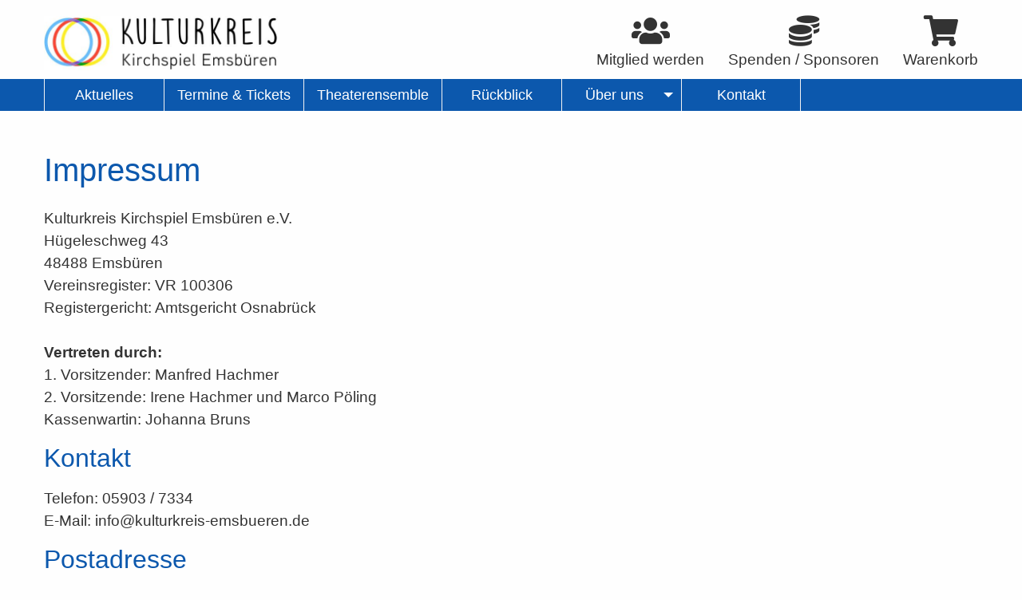

--- FILE ---
content_type: text/html
request_url: https://kulturkreis-emsbueren.de/impressum?PHPSESSID=2e09ee825fcb429f642580cbae10ce11
body_size: 5791
content:
<!doctype html>
<html class="no-js" lang="de" dir="ltr">
	
<head>
    <meta http-equiv="x-ua-compatible" content="ie=edge">
    <meta name="viewport" content="width=device-width, initial-scale=1.0">
        <title>Kulturkreis Kirchspiel Emsb�ren e. V.</title>
        <link rel="stylesheet" href="/css/foundation.min.css?r=48" />
    <link rel="stylesheet" href="/css/hcms_foundation_topmenu.css?r=48" />
    <link rel="stylesheet" href="/css/hcms_foundation.css?r=48" />
    <link rel="stylesheet" href="/plugins/fontawesome/css/fontawesome-all.css" />
    <link rel="stylesheet" href="/css/jquery-ui.min.css?r=48" />
    <link rel="shortcut icon" href="/favicon.png?r=48" type="image/png" />
    	               <link rel="icon" href="/favicon.png?r=48" type="image/png" />        	<link rel="stylesheet" href="/plugins/slick/slick.css?r=48" />
    	<link rel="stylesheet" href="/plugins/slick/slick-theme.css"?r=48" />
        <link rel="stylesheet" href="/format.css?r=48" /> 
     
    	<link REL="stylesheet" TYPE="text/css" HREF="/plugins/magnific-popup/magnificPopup.css">
   	   
   <script src="/js/jquery.js"></script>   <script src="/js/jquery-ui.min.js"></script>
        
</head>		

<body>

<div class="grid-container">
                <div class="grid-x grid-margin-x">
                    <div class="cell">
<style>
	div.buttonAdminMenu,
	div.buttonAdminMenuIcon {
		border: 1px solid #AAAAAA;
		-webkit-border-radius: 3px;
		-moz-border-radius: 3px;
		border-radius: 3px;
		font-size: 12px;
		font-family: arial, helvetica, sans-serif;

		text-decoration: none;

		font-weight: normal;
		color: #000000;
		background-color: #E2E2E2;
		background-image: -webkit-gradient(linear, left top, left bottom, from(#E2E2E2), to(#CCCCCC));
		background-image: -webkit-linear-gradient(top, #E2E2E2, #CCCCCC);
		background-image: -moz-linear-gradient(top, #E2E2E2, #CCCCCC);
		background-image: -ms-linear-gradient(top, #E2E2E2, #CCCCCC);
		background-image: -o-linear-gradient(top, #E2E2E2, #CCCCCC);
		background-image: linear-gradient(to bottom, #E2E2E2, #CCCCCC);
		filter: progid:DXImageTransform.Microsoft.gradient(GradientType=0, startColorstr=#E2E2E2, endColorstr=#CCCCCC);

		padding-left: 5px;
		padding-right: 5px;

		line-height: 1em;
		text-align: center;
		height: 37px;

		vertical-align: middle;
		display: table-cell;

	}

	div.buttonAdminMenu {
		min-width: 60px;
		max-width: 150px;
	}

	div.buttonAdminMenuIcon {
		min-width: 50px;
		max-width: 100px;
	}

	div.buttonAdminMenu:hover,
	div.buttonAdminMenuIcon:hover {
		font-weight: normal;
		border: 1px solid #AAAAAA;
		background-color: #CCCCCC;
		background-image: -webkit-gradient(linear, left top, left bottom, from(#CCCCCC), to(#AAAAAA));
		background-image: -webkit-linear-gradient(top, #CCCCCC, #AAAAAA);
		background-image: -moz-linear-gradient(top, #CCCCCC, #AAAAAA);
		background-image: -ms-linear-gradient(top, #CCCCCC, #AAAAAA);
		background-image: -o-linear-gradient(top, #CCCCCC, #AAAAAA);
		background-image: linear-gradient(to bottom, #CCCCCC, #AAAAAA);
		filter: progid:DXImageTransform.Microsoft.gradient(GradientType=0, startColorstr=#CCCCCC, endColorstr=#AAAAAA);
	}

	table.tableContentEdit {
		margin-top: 5px;
	}

	table.adminTable td,
	table.adminTable tr,
	table.tableContentEdit td,
	table.tableContentEdit tr {
		margin-top: 0px;
		vertical-align: top;
	}

	table.adminTable a {
		text-decoration: none;
	}
	
	.hcmsWebAdminToolbar, textarea.Admin, .Adminsubmit {
	   font-family: "Helvetica Neue", Helvetica, Roboto, Arial, sans-serif, "Font Awesome 5 Free" !important;
	} 
	
</style></div></div></div>	<div id="topSide"></div>

    <div class="grid-container">
    <div class="grid-x headerRow">
    	<div class="cell large-3 medium-4 small-12 headerLogo">
    		    		<a href="https://kulturkreis-emsbueren.de/home?PHPSESSID=e640a3fa18f470de5f9feabaa4e0cdd0"><img src="/web/logo-neu-hp.jpg?r=1"></a>
    		<br class="hide-for-small-only">
    		<hr class="show-for-small-only">
    	</div>
    	<div class="cell large-9 medium-8 small-12 shopHeaderItems">
    		<div class="grid-x grid-margin-x" id="shopHeaderItemsGrid">
    			<div class="cell shrink hide-for-small-only">
        			<center>
        				<a href="https://kulturkreis-emsbueren.de/mitglied-werden?PHPSESSID=e640a3fa18f470de5f9feabaa4e0cdd0">
        					<i class="fas fa-users fa-2x"></i><br>
                			<span class="shopHeaderItemText">Mitglied werden</span>
            			</a>
        			</center>
        		</div>
        		<div class="cell shrink hide-for-small-only">
        			<center>
        				<a href="https://kulturkreis-emsbueren.de/spenden-sponsoren?PHPSESSID=e640a3fa18f470de5f9feabaa4e0cdd0">
        					<i class="fas fa-coins fa-2x"></i><br>
                			<span class="shopHeaderItemText">Spenden / Sponsoren</span>
            			</a>
        			</center>
        		</div>
        		    		    <div class="cell show-for-small-only shrink shopBasketHeaderContainer">         			<center>
        				<a href="https://kulturkreis-emsbueren.de/termine-tickets?PHPSESSID=e640a3fa18f470de5f9feabaa4e0cdd0">
            				<i class="fas fa-calendar-alt fa-2x"></i><br>
            				<span class="shopHeaderItemText">Termine & Tickets</span>
        				</a>
        			</center>
        		</div>
        		<div class="cell shrink shopBasketHeaderContainer">         			<center>
        				<a href="https://kulturkreis-emsbueren.de/warenkorb?PHPSESSID=e640a3fa18f470de5f9feabaa4e0cdd0">
            				<i class="fas fa-shopping-cart fa-2x"></i><br>
            				<span class="shopHeaderItemText">Warenkorb</span>
        				</a>
        				<div id="shopBasketTotalQuantityBadgeContainer" style='display:none;'>
        					<span class="badge hcmsOnlineShopBadge" id="shopBasketTotalQuantityBadge">0</span>
        				</div>
        			</center>
        		</div>
        		    		</div>
    	</div>
    	
    </div>				
</div>
<div class="grid-container full shopMenu">
    <div class="grid-x">
    	<div class="cell">
    		<div class="grid-container">
    			<div class="grid-x">
    				<div class="cell">
                		<nav id="mainNavResponsive" class="title-bar" data-responsive-toggle="top-bar-menu">  
			  <div class="" data-toggle>
			    <button class="menu-icon" type="button"></button> Men&uuml
			  </div>
			</nav>
			<nav class="top-bar" id="top-bar-menu">
			 <ul class="vertical medium-horizontal menu menu-items" data-responsive-menu="accordion medium-dropdown"><li id="Aktuelles" class=""><a href="https://kulturkreis-emsbueren.de/aktuelles?PHPSESSID=e640a3fa18f470de5f9feabaa4e0cdd0" class="mainmenu ">Aktuelles</a></li><li id="Termine&Tickets" class=""><a href="https://kulturkreis-emsbueren.de/termine-tickets?PHPSESSID=e640a3fa18f470de5f9feabaa4e0cdd0" class="mainmenu ">Termine & Tickets</a></li><li id="Theaterensemble" class=""><a href="https://kulturkreis-emsbueren.de/theaterensemble?PHPSESSID=e640a3fa18f470de5f9feabaa4e0cdd0" class="mainmenu ">Theaterensemble</a></li><li id="R�ckblick" class=""><a href="https://kulturkreis-emsbueren.de/rueckblick?PHPSESSID=e640a3fa18f470de5f9feabaa4e0cdd0" class="mainmenu ">R�ckblick</a></li><li id="�ber uns" class="has-dropdown $showForSmallOnlyClass"><a href="https://kulturkreis-emsbueren.de/ueber-uns?PHPSESSID=e640a3fa18f470de5f9feabaa4e0cdd0" class="mainmenu ">�ber uns</a><ul class="vertical menu"><li id="Vorstand"><a href="https://kulturkreis-emsbueren.de/ueber-uns-vorstand?PHPSESSID=e640a3fa18f470de5f9feabaa4e0cdd0" class=" ">Vorstand</a></li><li id="Abteilungen"><a href="https://kulturkreis-emsbueren.de/ueber-uns-abteilungen?PHPSESSID=e640a3fa18f470de5f9feabaa4e0cdd0" class=" ">Abteilungen</a></li></ul></li><li id="Mitgliedwerden" class="show-for-small-only"><a href="https://kulturkreis-emsbueren.de/mitglied-werden?PHPSESSID=e640a3fa18f470de5f9feabaa4e0cdd0" class="mainmenu ">Mitglied werden</a></li><li id="Spenden&Sponsoren" class="show-for-small-only"><a href="https://kulturkreis-emsbueren.de/spenden-sponsoren?PHPSESSID=e640a3fa18f470de5f9feabaa4e0cdd0" class="mainmenu ">Spenden & Sponsoren</a></li><li id="Kontakt" class=""><a href="https://kulturkreis-emsbueren.de/kontakt?PHPSESSID=e640a3fa18f470de5f9feabaa4e0cdd0" class="mainmenu ">Kontakt</a></li></ul></nav>    				</div>
    			</div>
    		</div>
    	</div>
    </div>
</div>
<div class="grid-container full">
    <div class="grid-x">
    	<div class="cell headerImages">
    		<div class='hcmsHeaderNoImgLine'></div>    	</div>
    </div>
</div><div class="grid-container full maincontentdiv">
			<div class="hcmsContainer"><div class="grid-container"><div class="grid-x grid-margin-x grid-margin-y"><div class="cell large-12 medium-12 small-12"><h1>Impressum</h1><div>Kulturkreis Kirchspiel Emsb�ren e.V.<br>H�geleschweg 43<br>48488 Emsb�ren</div><div>Vereinsregister: VR 100306<br>Registergericht: Amtsgericht Osnabr�ck</div><div><br></div><div><strong>Vertreten durch:</strong><br>1. Vorsitzender: Manfred Hachmer<br>2. Vorsitzende: Irene Hachmer und Marco P�ling<br>Kassenwartin: Johanna Bruns</div><h2>Kontakt</h2><div>Telefon: 05903 / 7334<br>E-Mail: info@kulturkreis-emsbueren.de</div><h2>Postadresse</h2><div>Kulturkreis Kirchspiel Emsb�ren e.V.</div><div>H�geleschweg 43<br>48488 Emsb�ren<br></div><div><br></div><div><span style="font-size: 1.5em; font-weight: 700;">EU-Streitschlichtung</span></div><div>Die Europ�ische Kommission stellt eine Plattform zur Online-Streitbeilegung (OS) bereit: <a href="https://ec.europa.eu/consumers/odr/" target="_blank" rel="noopener noreferrer">https://ec.europa.eu/consumers/odr/</a>.<br> Unsere E-Mail-Adresse finden Sie oben im Impressum.</div><h2>Verbraucher�streit�beilegung/Universal�schlichtungs�stelle</h2><div>Wir sind nicht bereit oder verpflichtet, an Streitbeilegungsverfahren vor einer Verbraucherschlichtungsstelle teilzunehmen.</div><hr><div><strong>Erstellung Internetauftritt:</strong> <a href="http://www.hopmann-informatik.de" target="_blank">Hopmann Informatik Systeme GmbH</a></div><hr><br><br><FORM ACTION="index.php?PHPSESSID=e640a3fa18f470de5f9feabaa4e0cdd0" METHOD="post">
    <div class="grid-container">
        <div class="grid-x ">
            <div class="cell large-4 large-offset-4 medium-4 medium-offset-4"><div><b>LOGIN:</b></B><BR>
      <input TYPE="Text" placeholder="Benutzername" SIZE="12" NAME="loginNameFORM" VALUE="">
       <input TYPE="Password" placeholder="Passwort" SIZE="12" NAME="passwordPlainFORM" VALUE="">
      <input TYPE="Submit" VALUE="anmelden" name="login" class="submit button expanded"><div style="text-align: center;">
  			<a href="https://kulturkreis-emsbueren.de/index.php?execute=loginFormRegister&command=ssltrue&action=pwdForgot&PHPSESSID=e640a3fa18f470de5f9feabaa4e0cdd0" class="alogin">Passwort vergessen</a>
  			</div> </div></div></div></div>
  </FORM></div></div></div></div>			
		</div>

				<div class="hcmsContainer">
    <div class="grid-container full footerdiv">
        <div class="grid-x">
    		<div class="cell">
    			<div class="grid-container">
    				<div class="grid-x">
    					<div class="cell">
<div class="hcmsContainer"><div class="grid-container "><div class="grid-x grid-margin-x grid-margin-y"><div class="cell large-4 medium-4 small-12"><h3>Kulturkreis</h3><div><a href="https://kulturkreis-emsbueren.de/theaterensemble?PHPSESSID=e640a3fa18f470de5f9feabaa4e0cdd0">Theaterensemble</a><br></div><div><a href="https://kulturkreis-emsbueren.de/aktuelles?PHPSESSID=e640a3fa18f470de5f9feabaa4e0cdd0">Aktuelles</a><br></div><div><a href="https://kulturkreis-emsbueren.de/termine-tickets?PHPSESSID=e640a3fa18f470de5f9feabaa4e0cdd0">Termine & Tickets</a></div><div><a href="https://kulturkreis-emsbueren.de/rueckblick?PHPSESSID=e640a3fa18f470de5f9feabaa4e0cdd0">R�ckblick</a><br></div><div><a href="https://kulturkreis-emsbueren.de/ueber-uns?PHPSESSID=e640a3fa18f470de5f9feabaa4e0cdd0" alt="�ber uns">�ber uns</a></div><div><a href="https://kulturkreis-emsbueren.de/mitglied-werden?PHPSESSID=e640a3fa18f470de5f9feabaa4e0cdd0">Mitglied werden</a></div><div><a href="https://kulturkreis-emsbueren.de/spenden-sponsoren?PHPSESSID=e640a3fa18f470de5f9feabaa4e0cdd0">Spenden & Sponsoren</a></div><div><br></div></div><div class="cell large-4 medium-4 small-12"><h3>&nbsp; Kontakt</h3><div>Kulturkreis Kirchspiel Emsb�ren e. V.<br>H�geleschweg 43<br>48488 Emsb�ren</div><div><br></div><div><em class="fas fa-envelope" contenteditable="false"> </em>&nbsp;<a href="mailto:info@kulturkreis-emsbueren.de" alt="info@kulturkreis-emsbueren.de">info@kulturkreis-emsbueren.de</a><br></div><div><br></div><div>Folgt uns in der WhatsAppCommunity:</div><div><br></div><div class="se-component se-image-container __se__float-center"><figure style="width: 179px;"><img src="/web/img/2.jpg" alt="" data-rotate="" data-proportion="true" data-rotatex="" data-rotatey="" data-size="179,auto" data-align="center" data-file-name="2.jpg" data-file-size="0" data-origin="," origin-size="203,208" style=";width:179px !important; height: auto !important" data-index="0"></figure></div><div><br></div></div><div class="cell large-4 medium-4 small-12"><h3>Hilfe & Service</h3><div><a href="https://kulturkreis-emsbueren.de/vorverkaufsstellen?PHPSESSID=e640a3fa18f470de5f9feabaa4e0cdd0" alt="Vorverkaufsstellen">Vorverkaufsstellen</a></div><div><a href="https://kulturkreis-emsbueren.de/agb-widerruf?PHPSESSID=e640a3fa18f470de5f9feabaa4e0cdd0" alt="Widerrufsbelehrung">AGB & Widerruf</a><br></div><hr><div class="socialMediaIcons"><div>Social Media Kulturkreis</div><table> <tbody> <tr> <td> <div class=" se-image-container __se__float- __se__float-none" contenteditable="false">                                                        <figure style="margin: 0px; width: 50px;">                                                                              <div class="se-component se-image-container __se__float- __se__float-none" contenteditable="false">                                                                                        <figure style="margin: 0px; width: 50px;">                                                                                                              <a href="https://www.facebook.com/profile.php?id=61559392959224" alt="Facebook - Kulturkreis Emsb�ren" data-image-link="image" target="_blank"><img src="/web/img/socialmedia/facebook-square.svg" alt="facebook-square.svg" data-rotate="0" data-proportion="true" data-size="50,auto" data-align="none" data-file-name="facebook-square.svg" data-file-size="0" origin-size="131,150" data-origin="50px,auto" data-image-link="https://www.facebook.com/p/Theaterensemble-Emsb%C3%BCren-100054388485976" style=";width:50px !important; height: auto !important" data-index="0">        </a> </figure> </div> </figure> </div> </td> <td> <div class=" se-image-container __se__float- __se__float-none" contenteditable="false">                                                        <figure style="margin: 0px; width: 50px;">                                                                              <div class="se-component se-image-container __se__float- __se__float-none" contenteditable="false">                                                                                        <figure style="margin: 0px; width: 50px;">                                                                                                              <a target="_blank" href="https://www.instagram.com/kulturkreis_emsbueren/" alt="Instagram - Kulturkreis Emsb�ren" data-image-link="image"><img src="/web/img/socialmedia/instagram.svg" alt="instagram.svg" data-rotate="0" data-proportion="true" data-size="50,auto" data-align="none" data-file-name="instagram.svg" data-file-size="0" origin-size="131,150" data-origin="60px,auto" data-image-link="https://www.instagram.com/theaterensemble_emsbueren/" style=";width:50px !important; height: auto !important" data-index="1">        </a> </figure> </div> </figure> </div> </td> <td> <div class=" se-image-container __se__float- __se__float-none" contenteditable="false">                                                        <figure style="margin: 0px; width: 50px;">                                                                              <div class="se-component se-image-container __se__float- __se__float-none" contenteditable="false">                                                                                        <figure style="margin: 0px; width: 50px;">                                                                                                              <a target="_blank" href="https://dein.emsbueren.app/?ida=2047" alt="Dein Emsb�ren - Kulturkreis Kirchspiel Emsb�ren e.V." data-image-link="image"><img src="/web/img/socialmedia/dein-emsbueren.svg" alt="dein-emsbueren.svg" data-rotate="0" data-proportion="true" data-size="50,auto" data-align="none" data-file-name="dein-emsbueren.svg" data-file-size="0" origin-size="362,512" data-origin="60px,auto" data-image-link="https://dein.emsbueren.app/?ida=2047" style=";width:50px !important; height: auto !important" data-index="2">        </a> </figure> </div> </figure> </div> <div> </div><div> </div></td> </tr> </tbody></table></div><div class="socialMediaIcons"><div>Social Media Theaterensemble</div><table> <tbody> <tr> <td> <div class=" se-image-container __se__float- __se__float-none" contenteditable="false">                                              <figure style="margin: 0px; width: 50px;">                                                                  <div class="se-component se-image-container __se__float-" contenteditable="false">                                                                          <figure style="margin: 0px; width: 50px;">                                                                                              <a href="https://www.facebook.com/p/Theaterensemble-Emsb%C3%BCren-100054388485976" alt="Facebook - Theaterensemble Emsb�ren" data-image-link="image" target="_blank"><img src="/web/img/socialmedia/facebook-square.svg" alt="facebook-square.svg" data-rotate="0" data-proportion="true" data-size="50,auto" data-align="" data-file-name="facebook-square.svg" data-file-size="0" origin-size="131,150" data-origin="50px,auto" data-image-link="https://www.facebook.com/p/Theaterensemble-Emsb%C3%BCren-100054388485976" style=";width:50px !important; height: auto !important" data-index="0">        </a> </figure> </div> </figure> </div> </td> <td> <div class=" se-image-container __se__float- __se__float-none" contenteditable="false">                                              <figure style="margin: 0px; width: 50px;">                                                                  <div class="se-component se-image-container __se__float-" contenteditable="false">                                                                          <figure style="margin: 0px; width: 50px;">                                                                                              <a target="_blank" href="https://www.instagram.com/theaterensemble_emsbueren/" alt="Instagram - Theaterensemble Emsb�ren" data-image-link="image"><img src="/web/img/socialmedia/instagram.svg" alt="instagram.svg" data-rotate="0" data-proportion="true" data-size="50,auto" data-align="" data-file-name="instagram.svg" data-file-size="0" origin-size="131,150" data-origin="60px,auto" data-image-link="https://www.instagram.com/theaterensemble_emsbueren/" style=";width:50px !important; height: auto !important" data-index="1">        </a> </figure> </div> </figure> </div><div> </div></td> </tr> </tbody></table></div></div></div></div></div>    					</div>
    				</div>
    			</div>	
    		</div>
    	</div>
    </div>
</div>
<div class="hcmsContainer footerCopyrightContainer">
    <div class="grid-container full ">
        <div class="grid-x">
    		<div class="cell">
    			<div class="grid-container">
    				<div class="grid-x">
    					
    					
<div class="cell large-8 medium-8 small-12 footerCopyrightHcmsContainer">
<i class="fas fa-copyright"></i> 2026 Kulturkreis Kirchspiel Emsb�ren e.V.</div>
<div class="cell large-4 medium-4 small-12 footerImprint">
<a href="https://kulturkreis-emsbueren.de/impressum?PHPSESSID=e640a3fa18f470de5f9feabaa4e0cdd0">Impressum</a>&nbsp;|&nbsp;
<a href="https://kulturkreis-emsbueren.de/datenschutz?PHPSESSID=e640a3fa18f470de5f9feabaa4e0cdd0">Datenschutz</a>
</div>

    					
    					
    				</div>
    			</div>	
    		</div>
    	</div>
    </div>
</div>    <a class="hide" href="#topSide" id="scrollToTopButton" title="Zum Seitenanfang">&and;</a>
    
    
<script src="/js/vendor/what-input.js"></script>
<script src="/js/vendor/foundation.js"></script>
<script src="/js/app.js"></script>
 
	<script src="/plugins/magnific-popup/jquery.touchSwipe.min.js"></script>
	<script src="/plugins/magnific-popup/magnificPopup.min.js"></script>
 
	<script type="text/javascript" src="/plugins/slick/slick.min.js?r=1"></script>
	

<script>
    $(document).ready(function() {

    	 	    	if (Foundation.MediaQuery.atLeast('large')) {
	    		$('#stickyTop').attr('data-sticky', '');
	    		$(document).foundation();
			}
			

    	
    	

//     	$(window).on("scroll", function() {
//     		  var toolbar = $("#stickyTop");
//     		  var contentOffset = $(".headerGridContainer").offset().top;
    		  
//     		  if ($(window).scrollTop() > contentOffset) {
//     		    toolbar.addClass("stickyTopScrollBackground");
    
//     		  } else {
//     		    toolbar.removeClass("stickyTopScrollBackground");

//     		  }
//     		});


	    	function fadeInOnScroll(entries, observer) {
	    		  entries.forEach((entry) => {
	    		    if (entry.isIntersecting) {
	    		      entry.target.classList.add('hcmsContainerFadeIn');
	    		      observer.unobserve(entry.target);
	    		    }
	    		  });
	    		}

	    		var containers = document.querySelectorAll('.hcmsContainer');
	    		var observerOptions = {
	    		  root: null,
	    		  rootMargin: '0px',
	    		  threshold: 0
	    		};

	    		var observer = new IntersectionObserver(fadeInOnScroll, observerOptions);

	    		containers.forEach((container) => {
	    		  observer.observe(container);
	    		});

		
		$(document).ready(function() {
			$('.socialMediaIcons table').removeClass('stack');
		});
    });
	
</script>
<script>

    function copyToClipboard(url) {
    
    	navigator.clipboard.writeText(url).then(function() {
            
        })
        .catch(function(error) {
            alert("Fehler beim Kopieren des Links: " + error + url);
        });
    }
	
    $(document).ready(function() {
    	$('table').addClass('stack');
    	$('.adminTable').removeClass('stack');
    	$('.adminTable table').removeClass('stack');
    	$('.hcmsUnstackTable').removeClass('stack');

    	
    	
    	    	
    	
    	if(Foundation.MediaQuery.current== 'small') {
    		$('.hcmsSlick').slick({
        		slidesToShow: 1,
        		slidesToScroll: 1,
        		autoplay: true,
        		autoplaySpeed: 3000,
        	});
    	} else {
        	$('.hcmsSlick').slick({
        		slidesToShow: 3,
        		slidesToScroll: 1,
        		autoplay: true,
        		autoplaySpeed: 2000,
        	});
    	}


    });

	// When the user scrolls down 20px from the top of the document, show the button
	window.onscroll = function() {scrollFunction()};

	
	function scrollFunction() {
	    if (document.body.scrollTop > 20 || document.documentElement.scrollTop > 20) {
	        document.getElementById("scrollToTopButton").style.display = "block";
	       // $("#fixedHeader").addClass("hcmssticky");
	    } else {
	        document.getElementById("scrollToTopButton").style.display = "none";
	       // $("#fixedHeader").removeClass("hcmssticky");
	    }
	}

	$('#scrollToTopButton').on('click',function(e) {
		 e.preventDefault();
		 var target = this.hash;
		 var $target = $(target);
		 $('html, body').stop().animate({
		  'scrollTop': $target.offset().top
		 }, 900, 'swing', function () {
		  window.location.hash = target;
		 });
		});
	

	 if ( $( 'img').length > 0 ) {
    	 //Loop through each image found and retrieve the width and height.
    	 //Then remove the width and height from the inline css.
    	 //Finally write the width and height as attributes to the html img tag.
		$('img.imagelightbox').each(
			function(){

				var getimgscr = $(this).attr("src");
				getimgscr = getimgscr.replace('.jpg', '_hq.jpg');
				getimgscr = getimgscr.replace('.gif', '_hq.gif');
        		$(this).wrap($('<a>',{
            		href: '' + getimgscr
				}).addClass( "image-popup-no-margins" ));

				
		});
    	 //The figure wraps our images and if a height is set, it will not wrap
    	 //around the text, only the image. This is basically height:auto.
    	   $('figure').each(
    	   function(){
    	   var removeFigureHeight = $(this).css( "height", "");
    	   });
    	  }
    	 
    	
//		}, 500);
 

	$('.image-popup-vertical-fit').magnificPopup({
		type: 'image',
		closeOnContentClick: true,
		mainClass: 'mfp-img-mobile',
		image: {
			verticalFit: true
		}
		
	});

	$('.image-popup-fit-width').magnificPopup({
		type: 'image',
		closeOnContentClick: true,
		image: {
			verticalFit: false
		}
	});
	
	$('.image-popup-no-margins').magnificPopup({
		type: 'image',
		closeOnContentClick: true,
		closeBtnInside: false,
		fixedContentPos: true,
		mainClass: 'mfp-no-margins mfp-with-zoom', // class to remove default margin from left and right side
		image: {
			verticalFit: true
		},
		zoom: {
			enabled: true,
			duration: 300 // don't foget to change the duration also in CSS
		}
	});

	$('.zoom-gallery').magnificPopup({
		delegate: 'a',
		type: 'image',
		closeOnContentClick: false,
		closeBtnInside: false,
		tLoading: 'Bild wird geladen...',
		mainClass: 'mfp-with-zoom mfp-img-mobile',
		image: {
			verticalFit: true,
			
		},
		gallery: {
			enabled: true,
			tCounter: '%curr% von %total%',
			navigateByImgClick: true
		},
		zoom: {
			enabled: true,
			duration: 300, // don't foget to change the duration also in CSS
			opener: function(element) {
				return element.find('img');
			}
		}
		
	});


	
	
	
    </script>

</body>	
</html>

--- FILE ---
content_type: text/css
request_url: https://kulturkreis-emsbueren.de/css/hcms_foundation_topmenu.css?r=48
body_size: 270
content:
.shopMenu {
	background: #0C58AD;
}

.top-bar, .title-bar, .top-bar .vertical  {
	background: #0C58AD !important;	
	
}

.top-bar {
	padding: 0;	
}

.title-bar button.menu-icon {
	background: transparent !important;
	outline: none;
	border: none !important;
}
	
	.top-bar ul li > a {
		background: #0C58AD !important;
		color: #FFFFFF !important; 
		font-size: 18px;
		text-decoration: none !important;
		/*text-transform: uppercase !important*/;
		min-width: 150px;
		text-align: center;
		
	}
		
	.top-bar ul li > a:hover {
        background: #B60D36 !important;
        color: #FFFFFF !important;
        text-decoration: none !important;
		/*text-transform: uppercase !important*/; 
    }
	
	.top-bar ul li > a.active {
        background: #B60D36 !important;
        color: #FFFFFF !important;
        text-decoration: none !important;
		/*text-transform: uppercase !important*/; 
    }
    
    
@media screen and (max-width: 39.9375em) {
	.top-bar ul, .top-bar ul li {
		border: none;
		width: 100%;
	}	
}

/* Medium and up */
@media screen and (min-width: 40em) {
	.top-bar ul li > a {
		border-left: 1px solid #F3F3F3;
		
	}
	
	.top-bar ul li:last-child > a {
		border-right: 1px solid #F3F3F3;
		
	}
	
	.top-bar ul li.has-dropdown a.mainmenu  {
		padding-right: 35px !important;
		
	}
	
	
	.top-bar ul li.has-dropdown a:after {
		border-color: #C1440A #FFFFFF #C1440A !important;
	}
	
	.top-bar ul li.has-dropdown a.mainmenu:after {
	   	border-color: #FFFFFF rgba(255, 255, 255, 0) rgba(255, 255, 255, 0) !important;
	   	margin-right: 5px;
	}
	
}

--- FILE ---
content_type: text/css
request_url: https://kulturkreis-emsbueren.de/css/hcms_foundation.css?r=48
body_size: 3755
content:
html, body {
	margin: 0 !important;
	padding: 0 !important;
}

body {
  	color: #333333 !important;
	font-size: 1.2rem;
}

/* Default header styles */
h1, h2, h3, h4, h5, h6 {
  color: #0C58AD !important;
  line-height: 1.2 !important;
  }
  h1 small, h2 small, h3 small, h4 small, h5 small, h6 small {
    color: #0C58AD !important;
    }

h1 {
  	font-size: 2.5rem !important;
  	padding-bottom:15px; }

h2 {
  	font-size: 2.0rem !important;
	padding-top:15px;
  	padding-bottom:10px;
  	 }

h3 {
  	font-size: 1.875rem !important;
  	padding-top:10px;
  	padding-bottom:8px;
  	 }

h4 {
  	font-size: 1.5rem !important; }

h5 {
  	font-size: 1.225rem !important; }

h6 {
  	font-size: 1.0rem !important; }
  
button, .button {
  	background-color: #0C58AD !important;
  	color: #FFFFFF !important;
  	border-radius: 5px !important;
}

button:hover, button:focus, .button:hover, .button:focus {
	background-color: #B60D36 !important;
	color: #FFFFFF !important; 
}

button.ui-dialog-titlebar-close {
	background: unset !important;
	color: #000000 !important;
	border: none !important;
}

button.ui-dialog-titlebar-close:hover {
	background: transparent !important;
	color: transparent !important;
	border: none !important;
}
	
.row {
	/* max-width: 77.5em !important; */ 	
}

a.clearing-close {
	font-size: 60px;
	color: #FFFFFF !important;;
	text-decoration: none;
}


.maincontentdiv {
	padding-top: 50px;
	padding-bottom: 50px;
	min-height: 450px;
}

.maincontentdiv a {
	color: #0C58AD !important;
}

.maincontentdiv a.button {
	color: #FFFFFF !important;
}

.maincontentdiv a:hover {
	color: #B60D36 !important;
	text-decoration: none !important; 
}


.maincontentdiv a.button:hover {
	color: #FFFFFF !important;
}

.maincontentdiv img, .maincontentdiv figure {
	max-width: 100% !important;
}

table tbody {
	border: none;
}

a {
	text-decoration: none;
	color: #333333 !important;
}

a:hover {
	text-decoration: underline;
}

.button a {
	color: #FFFFFF !important;
}

.hcmsContainerContact .button {
	min-width: 200px;
}

.slick-prev, .slick-next {
	width: 25px !important;
}

.slick-prev, .slick-next {
	width: 25px !important;
	border: none !important;
	margin: 0 auto;
	background: unset !important;
	border: unset !important;
}

.slick-prev:hover, .slick-next:hover,.slick-prev:focus, .slick-next:focus {
	background: unset !important;
	border: unset !important;
}

.slick-prev:before
{
    content: '\f137' !important;
    font-family: 'Font Awesome 5 Free' !important;
    font-weight: 900 !important;
    color: #0C58AD !important;
	font-size: 2rem !important;
}

.slick-next:before
{
    content: '\f138' !important;
    font-family: 'Font Awesome 5 Free' !important;
    font-weight: 900 !important;
    color: #0C58AD !important;
    font-size: 2rem !important;
}


table.noBorderNoColor, table.noBorderNoColor td, table.noBorderNoColor tr {
	background: transparent !important; 
}

.headerRow {
	margin-top: 10px;
	margin-bottom: 10px;
}

.headerLogo {
	padding-top: 10px;
}

.shopHeaderItems {
	margin-top: 10px;
}

.shopHeaderItemText {
	/* font-size: 80%; */
}

.shopBasketHeaderContainer {
	position: relative;
}

#shopBasketTotalQuantityBadgeContainer {
	position: absolute;
	top:-8px;
	right: 3px;
}

.hcmsOnlineShopBadge {
	background: #0C58AD !important;
  	color: #FFFFFF !important;
}

.footerdiv *, .footerCopyrightContainer * {
	color: #FFFFFF !important;
}

.footerdiv {
	background: #0C58AD;
	background-image: url('/web/footer-bg-hp.jpg');
	background-repeat: no-repeat;
	color: #FFFFFF;
	padding-top: 25px;
	padding-bottom: 35px;
}

.footerdiv  table td, .footerdiv  table tbody {
	background: #0C58AD !important;
	border:none !important;
	padding: 0;
}

.footerImprint {
	background: #0C58AD !important;
	color: #FFFFFF !important;
}

.footerImprint a {
	color: #FFFFFF !important;
}

.footerdiv h3 {
	text-transform: uppercase;
}

.orbit-controls button, .orbit-controls button:focus {
	background: transparent !important;
}

.orbit-controls button:hover {
	background: #FFFFFF !important;
}

.se-image-container.__se__float-right {
	float: right;
}


.hcmsContainerTicketTeaser {
	padding-top: 60px;
	padding-bottom: 50px;
	background-image:
    linear-gradient(75deg, rgba(255,255,255,0.9) 55%, rgba(255,255,255,0) 60%),
    url('/web/ticket-teaser-tmp.png');
	background-repeat: no-repeat;
	margin-bottom: 0px !important;
}

.hcmsContainerTicketTeaser .button {
	 min-width: 280px !important;
	 font-size: 100% !important;
}

.hcmsContainer {
  opacity: 0;
  transition: opacity 0.5s ease;
}

.hcmsContainerFadeIn {
  opacity: 1;
}


.paymentInfo {
	text-align: center;
	background: #3171B9;
	padding-top: 15px;
	padding-bottom: 15px;
}

.paymentInfo img {
	height: 50px !important;
	width: auto !important;
	background: #FFFFFF;
	border-radius: 5px;
	padding: 5px;
}

.footerCopyrightContainer, .footerCopyrightHcmsContainer .se-wrapper-inner.se-wrapper-wysiwyg.sun-editor-editable {
	background: #0C58AD !important;
	padding-top: 5px;
	padding-bottom: 5px;
}


.socialMediaIcons table tr, .socialMediaIcons table tbody {
	background: transparent !important;	
}


.socialMediaIcons table{
	width: 1px !important;
	white-space: nowrap !important;
	background: transparent !important;
}


.socialMediaIcons table td {
	width: 1px !important;
	white-space: nowrap !important;
	background: transparent !important;
}

.socialMediaIcons .se-image-container {
	 
}


.socialMediaIcons figure {
	
}

.socialMediaIcons img {
	padding-right: 10px !important;
	filter: brightness(0) saturate(100%) invert(96%) sepia(53%) saturate(0%) hue-rotate(272deg) brightness(109%) contrast(100%);
}

.socialMediaIcons .sun-editor  img {
	filter: unset !important;
}

#scrollToTopButton {
    display: none; /* Hidden by default */
    position: fixed; /* Fixed/sticky position */
    z-index: 99; /* Make sure it does not overlap */
    border: none; /* Remove borders */
    background-color: #3F619E; /* Set a background color */
    color: #FFFFFF !important; /* Text color */
    cursor: pointer; /* Add a mouse pointer on hover */
    border-radius: 15px;
	padding-left:20px;
	padding-right:20px;
	padding-top:15px;
	padding-bottom:15px;
	text-align: center;
}

#scrollToTopButton:hover {
    background-color: #FFDD00;
    color: #333333 !important;  
}

.hcmsContainerShopProducts {
	margin-top: 25px;
	margin-bottom: 35px;
}

.hcmsContainerShopProducts table, .hcmsContainerShopProducts tbody, .hcmsContainerShopProducts tr {
	background: transparent !important; 
}

.calendarDefaultCell a {
	text-decoration: none !important;
}

.calendarDefaultImg {
 width: 100%; /* Das Bild füllt die Breite des Containers */
 height: 300px; /* Maximal erlaubte Höhe des Bildes */
 object-fit: cover; /* Der Ausschnitt wird beibehalten, und das Bild wird beschnitten, um die Höhe zu füllen */
border-bottom: 1px solid #e6e6e6;
}

.calendarTablePreview {
 margin-top: 15px;
}

.calendarTablePreview tr {
 background: transparent !important;
}

.calendarTablePreview td {
 padding-top: 4px !important;
 padding-bottom: 4px !important;
 line-height: 1.2; 
}

.calendarDefaultCard {
 position: relative;
 padding-bottom: 65px;
}

.calendarShowInfos {
 display: flex;
 flex-direction: column;
 height: 100%;
}

.calendarShowInfosContent {
 flex: 1;
}

.calendarShowInfosBackButton {
 margin-top: auto; /* Der Button bleibt immer am unteren Rand */
 text-align: center; /* Zentriert den Button horizontal */
 padding: 20px;
}

.calendarLink {
 width: 90%;
 position:absolute;
 bottom: 10px;
}

.calendarTDIcon {
 width: 1px;
 white-space: nowrap;
 text-align: center;
}

.calendarImgSlickContainer {
 width: 90%;
 margin: 0 auto;
}

.slickImageCellCalendar {
 padding-left: 10px;
 padding-right: 10px;
}


.calendarImgSlickContainer .slick-prev {
 left: -30px !important;
}

table.calendarShareButtons {
	width: 1px !important;
    white-space: nowrap !important;
}

table.calendarShareButtons td {
	width: 1px !important;
    white-space: nowrap !important;
} 

table.calendarShareButtons a i {
	background: #0C58AD !important;
	color: #FFFFFF !important;
	border-radius: 50%;
	padding: 12px;
}

table.calendarShareButtons a i:hover {
	background: #B60D36 !important;
	color: #FFFFFF !important;
}

.card.calendarDefaultCard {
	box-shadow: 0 4px 8px 0 rgba(0,0,0,0.2);
  transition: 0.3s;
  border-radius: 8px !important;
}

.card.calendarDefaultCard:hover {
	box-shadow: 0 8px 16px 0 rgba(0,0,0,0.2);
}

.calendarDefaultImgContainer {
	position:relative;
}

.calendarDefaultCard .card-section {
	padding-top: 25px;
}

.calendarTicketInfo {
  color: #FFFFFF;
  padding-top:5px;
  padding-bottom:5px;
}
.calendarTicketInfo {
  position:absolute;
  bottom: -30px;
  border-block: .5em solid #0000;
  padding-inline: .5em calc(.8em + .25em);
  line-height: 1.8;
  clip-path: polygon(100% 0,0 0,0 100%,100% 100%,calc(100% - .8em) calc(100% - .25em),100% 50%,calc(100% - .8em) .25em);
  background:
   radial-gradient(.2em 0% at left,#000a,#0000) border-box,
   #B60D36 padding-box;
  width: fit-content;
}

.soldOut {
	border-block: .5em solid #0000;
  padding-inline: .5em calc(.8em + .25em);
  line-height: 1.8;
	clip-path: polygon(100% 0,0 0,0 100%,100% 100%,calc(100% - .8em) calc(100% - .25em),100% 50%,calc(100% - .8em) .25em);
  background:
   radial-gradient(.2em 0% at left,#000a,#0000) border-box,
   #B60D36 padding-box;
  width: fit-content;
  color: #FFFFFF;
  margin-bottom: 15px;
}

.calendarIsSoldOut img.calendarDefaultImg {
	filter: grayscale(1) !important;
}

.ticketsAvailable {
	margin-bottom: 10px;
}

.orderReservationTimeContainer {
	color: green;
		box-shadow: 0 4px 8px 0 rgba(0,0,0,0.2);
  transition: 0.3s;
  border-radius: 8px !important;
  width: fit-content;
  padding:20px;
  margin-bottom: 15px;
}

.walletLink img {
	width: 199px;
	height: auto;
	margin-bottom: 10px;
}

.card.articleGalleryCard {
  box-shadow: 0 4px 8px 0 rgba(0,0,0,0.2);
  transition: 0.3s;
  border-radius: 8px !important;
}

.card.articleGalleryCard:hover {
	box-shadow: 0 8px 16px 0 rgba(0,0,0,0.2);
}

.articleNewsGrid a {
 text-decoration: none !important
}

.articleNewsGrid h2 {
 color: #0C58AD !important;
 font-size: 1.8rem !important;
}

.articleNewsGrid h3 {
 font-size: 1.5rem !important;
}

.articleNewsHashtags {
 font-style: italic;
 font-size: 80%;
 margin-top:10px;
}

.articleNewsPreview {
 margin-top: 10px;
}

.articleNewsShowMoreButton {
 margin-top: 10px;
}

.articleGeneralInfoGrid a {
 text-decoration: none !important; 
}

.articleCellNews:first-child {
 border-top: 1px solid #CCCCCC;
}

.articleCellNews {
 padding-top: 20px;
 padding-bottom: 0px;
 border-bottom: 1px solid #CCCCCC;
 
}

.articleImgObjectFit {
  width: 100%; /* Das Bild füllt die Breite des Containers */
  height: 150px; /* Maximal erlaubte Höhe des Bildes */
  object-fit: cover; /* Der Ausschnitt wird beibehalten, und das Bild wird beschnitten, um die Höhe zu füllen */
  border-radius: 10px; /* Ecken abrunden */
}

.articlePinned:first-child {
 border-top: 5px solid #CCCCCC !important;
}

.articlePinned {
 border-bottom: 5px solid #CCCCCC !important;
}

.articlePinned .articleImgObjectFit {
 width: 100%; /* Das Bild füllt die Breite des Containers */
 height: 200px; /* Maximal erlaubte Höhe des Bildes */
 object-fit: cover; /* Der Ausschnitt wird beibehalten, und das Bild wird beschnitten, um die Höhe zu füllen */
 border-radius: 10px; /* Ecken abrunden */
}

.articlePinned h2 {
 font-size: 2.0rem !important;
}

.articlePinned h3 {
 font-size: 1.7rem !important;
}

hr.articleHrPinned {
 border-bottom:5px;
}

button.hollow {
	background-color: #EEEEEE !important;
	color: #0C58AD !important;
}

button.articleFilterSelected, button.hollow:hover, button.articleFilterSelected:focus {
	border: 2px solid #0C58AD  !important;
	background-color: #0C58AD  !important;
	color: #EEEEEE !important;
}		

.articleDateToolboxContent h2 {
	padding-top: 0px !important;
}



.articleCellGallery {
 text-align: center;
}

.articleCellGallery a {
 text-decoration: none !important; 
}

.articleImgGalleryContainer img, .slickImageCellArticle img {
 top: 0;
 left: 0;
 width: 100%; 
 height: 250px; 
 object-fit: cover;
}

.articleGalleryHeadline {
	font-size: 1.5rem !important;
	font-weight: bold !important;
}

.content01CustomContact {
	margin-top: 45px;
}

.homeCustomMenuItems {
	margin-top: 25px;
}

.content01aContainerWithIcon {
 padding-bottom:25px;
}

.content01WithIconCell a {
 
 font-size: 1.3rem !important;
 color: #FFFFFF !important;
 text-decoration: none !important;
}

.content01WithIconDescription {
 background: #0C58AD !important;
 padding-top: 25px;
 padding-bottom: 25px;
 border-radius: 8px;
}

.content01WithIconDescription:hover {
	background-color: #B60D36 !important;
	color: #FFFFFF !important;
} 

.content01WithIconDescription i {
 font-size: 300%;
 padding-bottom: 20px;
}

.custumContentItemsUeberUns .content01WithIconDescription {
	padding-top: 50px;
 	padding-bottom: 50px;
}

.custumContentItemsUeberUns .content01WithIconCell a {
	font-size: 1.8rem !important;
}

.custumContentItemsUeberUns .content01WithIconDescription i {
 	font-size: 400%;
 	padding-bottom: 20px;
}

.articleTimeline .articleTimelineItem:after, header:after, .articleTimeline .articleTimelineItem:before, header:before {
 content: '';
 display: block;
 width: 100%;
 clear: both;
}


.articleTimeline {
 width: 100%;
 margin: 30px auto;
 position: relative;
 padding: 0 10px;
 -webkit-transition: all 0.4s ease;
 -moz-transition: all 0.4s ease;
 -ms-transition: all 0.4s ease;
 transition: all 0.4s ease;
}
.articleTimeline:before {
 content: '';
 width: 3px;
 height: 100%;
 background: #0C58AD;
 left: 50%;
 top: 0;
 position: absolute;
}
.articleTimeline:after {
 content: '';
 clear: both;
 display: table;
 width: 100%;
}
.articleTimeline .articleTimelineItem {
 margin-bottom: 50px;
 position: relative;
}
.articleTimeline .articleTimelineItem .articleTimelineIcon {
 background: #0C58AD;
 width: 50px;
 height: 50px;
 position: absolute;
 top: 0;
 left: 50%;
 overflow: hidden;
 margin-left: -22px;
 -webkit-border-radius: 50%;
 -moz-border-radius: 50%;
 -ms-border-radius: 50%;
 border-radius: 50%;
}
.articleTimeline .articleTimelineItem .articleTimelineIcon i {
 position: relative;
 top: 11px;
 left: 14px;
 
 color: #FFFFFF !important;
}
.articleTimeline .articleTimelineItem .articleTimelineContent {
 width: 45%;
 background: #fff;
 padding: 20px;
 -webkit-box-shadow: 0 3px 0 rgba(0, 0, 0, 0.1);
 -moz-box-shadow: 0 3px 0 rgba(0, 0, 0, 0.1);
 -ms-box-shadow: 0 3px 0 rgba(0, 0, 0, 0.1);
 box-shadow: 0 3px 0 rgba(0, 0, 0, 0.1);
 -webkit-border-radius: 5px;
 -moz-border-radius: 5px;
 -ms-border-radius: 5px;
 border-radius: 5px;
 -webkit-transition: all 0.3s ease;
 -moz-transition: all 0.3s ease;
 -ms-transition: all 0.3s ease;
 transition: all 0.3s ease;
}
.articleTimeline .articleTimelineItem .articleTimelineContent .articleTimelineHeadline {
 padding: 15px;
 background: #0C58AD;
 color: #FFFFFF !important;
 margin: -20px -20px 0 -20px;
 font-weight: 300;
 -webkit-border-radius: 3px 3px 0 0;
 -moz-border-radius: 3px 3px 0 0;
 -ms-border-radius: 3px 3px 0 0;
 border-radius: 3px 3px 0 0;
}
.articleTimeline .articleTimelineItem .articleTimelineContent:before {
 content: '';
 position: absolute;
 left: 45%;
 top: 20px;
 width: 0;
 height: 0;
 border-top: 7px solid transparent;
 border-bottom: 7px solid transparent;
 border-left: 7px solid #0C58AD;
}
.articleTimeline .articleTimelineItem .articleTimelineContent.right {
 float: right;
}
.articleTimeline .articleTimelineItem .articleTimelineContent.right:before {
 content: '';
 right: 45%;
 left: inherit;
 border-left: 0;
 border-right: 7px solid #0C58AD;
}

@media screen and (max-width: 768px) {
 .articleTimeline {
 margin: 30px;
 padding: 0px;
 width: 90%;
 }
 .articleTimeline:before {
 left: 0;
 }
 .articleTimeline .articleTimelineItem .articleTimelineContent {
 width: 90%;
 float: right;
 }
 .articleTimeline .articleTimelineItem .articleTimelineContent:before, .articleTimeline .articleTimelineItem .articleTimelineContent.right:before {
 left: 10%;
 margin-left: -6px;
 border-left: 0;
 border-right: 7px solid #0C58AD;
 }
 .articleTimeline .articleTimelineItem .articleTimelineIcon {
 left: 0;
 }
}


@media screen and (-webkit-min-device-pixel-ratio:0) {
    /* Stile, die spezifisch für Chrome gelten */
    img {
        image-rendering: optimizeQuality; /* Beispiel-Stil für bessere Bildqualität in Chrome */
    }
}


/* Small only */
@media screen and (max-width: 39.9375em) {
	
	#shopHeaderItemsGrid {
		 display: flex;
  		align-items: center;
  		justify-content: center;
	}
	
	.headerLogo {
		text-align: center;
	}
	.headerLogo  img {
		width: 90% !important;
	}
	
	.shopMenu .grid-container {
		padding: 0px !important;
	}
	
	.footerCopyrightHcmsContainer {
		font-size: 1rem;
		text-align: center;
	}
	
	.footerImprint {
		text-align: center;
	}
	
	h1 {
  		font-size: 1.7rem !important;
	}
	
	h2 {
  		font-size: 1.6rem !important;
	}
	
	h3 {
  		font-size: 1.5rem !important;
	}
	
	h4 {
  		font-size: 1.4rem !important;
	}
	
	h5 {
  		font-size: 1.4rem !important;
	}
	
	h6 {
  		font-size: 1.4rem !important;
	}
	
	.articleDateToolboxContent h2 {
		font-size: 1.6rem !important;
		margin-top: 15px;
	}
	
	.content01aContainer, .articleCellNews .cell, .articleCellGallery.cell {
		padding-right: 0px !important;
		padding-left: 0px !important;
	}
	
	.maincontentdiv {
		padding-left: 10px !important;
		padding-right: 10px !important;
	}
	
}

/* Medium and up */
@media screen and (min-width: 40em) {
	
	#shopHeaderItemsGrid {
		float: right !important;
	}
	
	.hcmsSlickHeaderImg img {
		width: 100%;
		height: 100%;
		object-fit: cover;
	}
	
	#scrollToTopButton {
		bottom: 20px; 
	    right: 20px;
	}
	
	.footerImprint {
		text-align: right;
	}
	
}



/* Medium only */
@media screen and (min-width: 40em) and (max-width: 63.9375em) {
	
	
}

/* Large and up */
@media screen and (min-width: 64em) {
	
	
}



--- FILE ---
content_type: text/css
request_url: https://kulturkreis-emsbueren.de/format.css?r=48
body_size: -2
content:
input.acmsform{
	color: Black;
	background: #FFFFFF;
	font-size: 12px;
	font-weight: bold;
	border: 1px solid;
	border-color: Gray;
}

textarea.acmsformarea{
	color: Black;
	background: #FFFFFF;
	font-size: 12px;
	font-weight: bold;
	border: 1px solid;
	border-color: Gray;
}

.adminTable table, .adminTable table tbody {
	border: none !important;
	background: #FFFFFF !important;
	padding: 0;
	margin: 0 auto;
	display: table;
}

.adminTable tr {
	background: #FFFFFF !important;
	text-align: center;
	display: table-row;
}

.adminTable td  {
	background: #FFFFFF !important;	
	padding: 0px !important;
	margin: 0px !important;
    display: table-cell;
}
